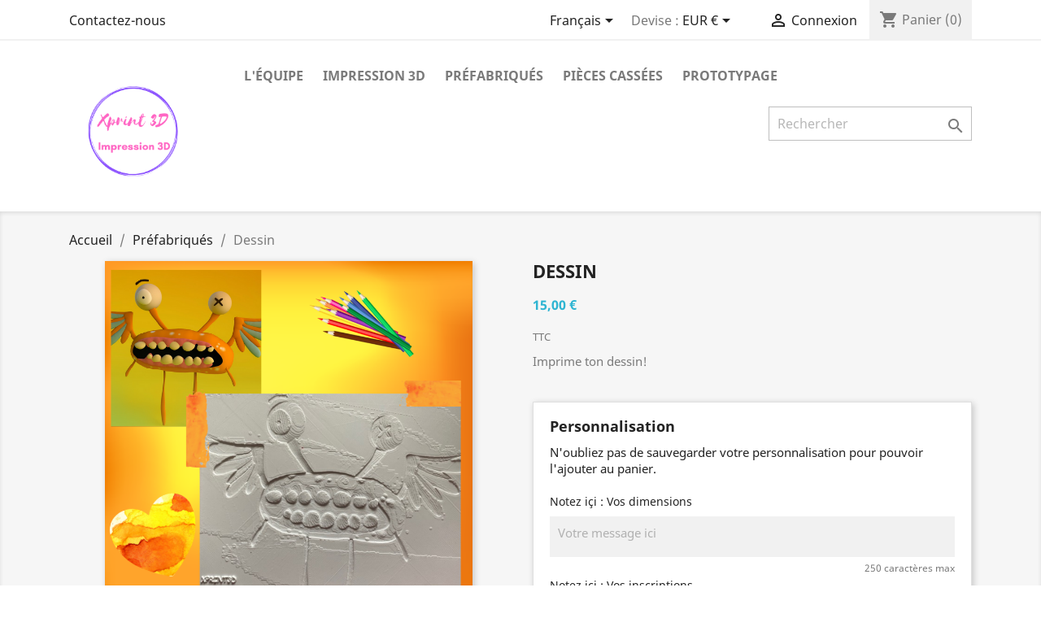

--- FILE ---
content_type: text/html; charset=utf-8
request_url: https://xprint3d.com/fr/prefabriques/95-723-dessin-2.html
body_size: 16042
content:
<!doctype html>
<html lang="fr">

  <head>
    
      
  <meta charset="utf-8">


  <meta http-equiv="x-ua-compatible" content="ie=edge">



  <link rel="canonical" href="https://xprint3d.com/fr/prefabriques/95-dessin-2.html">

  <title>Dessin</title>
  <meta name="description" content="Nous pouvons refaire en impression 3D les dessins de votre enfant. Si vous voulez garder un souvenir pour l&#039;accrocher dans votre maison. Demandez-nous les dimensions et la couleur que vous voulez!">
  <meta name="keywords" content="">
      
                  <link rel="alternate" href="https://xprint3d.com/fr/prefabriques/95-dessin-2.html" hreflang="fr-FR">
                  <link rel="alternate" href="https://xprint3d.com/gb/materiaux/95-dessin-2.html" hreflang="en-gb">
        



  <meta name="viewport" content="width=device-width, initial-scale=1">



  <link rel="icon" type="image/vnd.microsoft.icon" href="https://xprint3d.com/img/favicon.ico?1624545027">
  <link rel="shortcut icon" type="image/x-icon" href="https://xprint3d.com/img/favicon.ico?1624545027">



    <link rel="stylesheet" href="https://xprint3d.com/themes/classic/assets/css/theme.css" type="text/css" media="all">
  <link rel="stylesheet" href="https://xprint3d.com/modules/blockreassurance/views/dist/front.css" type="text/css" media="all">
  <link rel="stylesheet" href="https://xprint3d.com/modules/ps_socialfollow/views/css/ps_socialfollow.css" type="text/css" media="all">
  <link rel="stylesheet" href="https://xprint3d.com/modules/paypal/views/css/paypal_fo.css" type="text/css" media="all">
  <link rel="stylesheet" href="https://xprint3d.com/modules/productcomments/views/css/productcomments.css" type="text/css" media="all">
  <link rel="stylesheet" href="https://xprint3d.com/js/jquery/ui/themes/base/minified/jquery-ui.min.css" type="text/css" media="all">
  <link rel="stylesheet" href="https://xprint3d.com/js/jquery/ui/themes/base/minified/jquery.ui.theme.min.css" type="text/css" media="all">
  <link rel="stylesheet" href="https://xprint3d.com/modules/ps_imageslider/css/homeslider.css" type="text/css" media="all">
  <link rel="stylesheet" href="https://xprint3d.com/themes/classic/assets/css/custom.css" type="text/css" media="all">




  

  <script type="text/javascript">
        var prestashop = {"cart":{"products":[],"totals":{"total":{"type":"total","label":"Total","amount":0,"value":"0,00\u00a0\u20ac"},"total_including_tax":{"type":"total","label":"Total TTC","amount":0,"value":"0,00\u00a0\u20ac"},"total_excluding_tax":{"type":"total","label":"Total HT :","amount":0,"value":"0,00\u00a0\u20ac"}},"subtotals":{"products":{"type":"products","label":"Sous-total","amount":0,"value":"0,00\u00a0\u20ac"},"discounts":null,"shipping":{"type":"shipping","label":"Livraison","amount":0,"value":""},"tax":{"type":"tax","label":"Taxes incluses","amount":0,"value":"0,00\u00a0\u20ac"}},"products_count":0,"summary_string":"0 articles","vouchers":{"allowed":1,"added":[]},"discounts":[],"minimalPurchase":0,"minimalPurchaseRequired":""},"currency":{"name":"Euro","iso_code":"EUR","iso_code_num":"978","sign":"\u20ac"},"customer":{"lastname":null,"firstname":null,"email":null,"birthday":null,"newsletter":null,"newsletter_date_add":null,"optin":null,"website":null,"company":null,"siret":null,"ape":null,"is_logged":false,"gender":{"type":null,"name":null},"addresses":[]},"language":{"name":"Fran\u00e7ais (French)","iso_code":"fr","locale":"fr-FR","language_code":"fr-FR","is_rtl":"0","date_format_lite":"d\/m\/Y","date_format_full":"d\/m\/Y H:i:s","id":2},"page":{"title":"","canonical":null,"meta":{"title":"Dessin","description":"Nous pouvons refaire en impression 3D les dessins de votre enfant. Si vous voulez garder un souvenir pour l'accrocher dans votre maison. Demandez-nous les dimensions et la couleur que vous voulez!","keywords":"","robots":"index"},"page_name":"product","body_classes":{"lang-fr":true,"lang-rtl":false,"country-FR":true,"currency-EUR":true,"layout-full-width":true,"page-product":true,"tax-display-enabled":true,"product-id-95":true,"product-Dessin":true,"product-id-category-19":true,"product-id-manufacturer-0":true,"product-id-supplier-0":true,"product-available-for-order":true,"product-customizable":true},"admin_notifications":[]},"shop":{"name":"Xprint3d","logo":"https:\/\/xprint3d.com\/img\/my-store-logo-1624544982.jpg","stores_icon":"https:\/\/xprint3d.com\/img\/logo_stores.png","favicon":"https:\/\/xprint3d.com\/img\/favicon.ico"},"urls":{"base_url":"https:\/\/xprint3d.com\/","current_url":"https:\/\/xprint3d.com\/fr\/prefabriques\/95-723-dessin-2.html","shop_domain_url":"https:\/\/xprint3d.com","img_ps_url":"https:\/\/xprint3d.com\/img\/","img_cat_url":"https:\/\/xprint3d.com\/img\/c\/","img_lang_url":"https:\/\/xprint3d.com\/img\/l\/","img_prod_url":"https:\/\/xprint3d.com\/img\/p\/","img_manu_url":"https:\/\/xprint3d.com\/img\/m\/","img_sup_url":"https:\/\/xprint3d.com\/img\/su\/","img_ship_url":"https:\/\/xprint3d.com\/img\/s\/","img_store_url":"https:\/\/xprint3d.com\/img\/st\/","img_col_url":"https:\/\/xprint3d.com\/img\/co\/","img_url":"https:\/\/xprint3d.com\/themes\/classic\/assets\/img\/","css_url":"https:\/\/xprint3d.com\/themes\/classic\/assets\/css\/","js_url":"https:\/\/xprint3d.com\/themes\/classic\/assets\/js\/","pic_url":"https:\/\/xprint3d.com\/upload\/","pages":{"address":"https:\/\/xprint3d.com\/fr\/adresse","addresses":"https:\/\/xprint3d.com\/fr\/adresses","authentication":"https:\/\/xprint3d.com\/fr\/connexion","cart":"https:\/\/xprint3d.com\/fr\/panier","category":"https:\/\/xprint3d.com\/fr\/index.php?controller=category","cms":"https:\/\/xprint3d.com\/fr\/index.php?controller=cms","contact":"https:\/\/xprint3d.com\/fr\/nous-contacter","discount":"https:\/\/xprint3d.com\/fr\/reduction","guest_tracking":"https:\/\/xprint3d.com\/fr\/suivi-commande-invite","history":"https:\/\/xprint3d.com\/fr\/historique-commandes","identity":"https:\/\/xprint3d.com\/fr\/identite","index":"https:\/\/xprint3d.com\/fr\/","my_account":"https:\/\/xprint3d.com\/fr\/mon-compte","order_confirmation":"https:\/\/xprint3d.com\/fr\/confirmation-commande","order_detail":"https:\/\/xprint3d.com\/fr\/index.php?controller=order-detail","order_follow":"https:\/\/xprint3d.com\/fr\/suivi-commande","order":"https:\/\/xprint3d.com\/fr\/commande","order_return":"https:\/\/xprint3d.com\/fr\/index.php?controller=order-return","order_slip":"https:\/\/xprint3d.com\/fr\/avoirs","pagenotfound":"https:\/\/xprint3d.com\/fr\/page-introuvable","password":"https:\/\/xprint3d.com\/fr\/recuperation-mot-de-passe","pdf_invoice":"https:\/\/xprint3d.com\/fr\/index.php?controller=pdf-invoice","pdf_order_return":"https:\/\/xprint3d.com\/fr\/index.php?controller=pdf-order-return","pdf_order_slip":"https:\/\/xprint3d.com\/fr\/index.php?controller=pdf-order-slip","prices_drop":"https:\/\/xprint3d.com\/fr\/promotions","product":"https:\/\/xprint3d.com\/fr\/index.php?controller=product","search":"https:\/\/xprint3d.com\/fr\/recherche","sitemap":"https:\/\/xprint3d.com\/fr\/plan-site","stores":"https:\/\/xprint3d.com\/fr\/magasins","supplier":"https:\/\/xprint3d.com\/fr\/fournisseur","register":"https:\/\/xprint3d.com\/fr\/connexion?create_account=1","order_login":"https:\/\/xprint3d.com\/fr\/commande?login=1"},"alternative_langs":{"fr-FR":"https:\/\/xprint3d.com\/fr\/prefabriques\/95-dessin-2.html","en-gb":"https:\/\/xprint3d.com\/gb\/materiaux\/95-dessin-2.html"},"theme_assets":"\/themes\/classic\/assets\/","actions":{"logout":"https:\/\/xprint3d.com\/fr\/?mylogout="},"no_picture_image":{"bySize":{"small_default":{"url":"https:\/\/xprint3d.com\/img\/p\/fr-default-small_default.jpg","width":98,"height":98},"cart_default":{"url":"https:\/\/xprint3d.com\/img\/p\/fr-default-cart_default.jpg","width":125,"height":125},"home_default":{"url":"https:\/\/xprint3d.com\/img\/p\/fr-default-home_default.jpg","width":250,"height":250},"medium_default":{"url":"https:\/\/xprint3d.com\/img\/p\/fr-default-medium_default.jpg","width":452,"height":452},"large_default":{"url":"https:\/\/xprint3d.com\/img\/p\/fr-default-large_default.jpg","width":800,"height":800}},"small":{"url":"https:\/\/xprint3d.com\/img\/p\/fr-default-small_default.jpg","width":98,"height":98},"medium":{"url":"https:\/\/xprint3d.com\/img\/p\/fr-default-home_default.jpg","width":250,"height":250},"large":{"url":"https:\/\/xprint3d.com\/img\/p\/fr-default-large_default.jpg","width":800,"height":800},"legend":""}},"configuration":{"display_taxes_label":true,"display_prices_tax_incl":true,"is_catalog":false,"show_prices":true,"opt_in":{"partner":true},"quantity_discount":{"type":"discount","label":"Remise sur prix unitaire"},"voucher_enabled":1,"return_enabled":1},"field_required":[],"breadcrumb":{"links":[{"title":"Accueil","url":"https:\/\/xprint3d.com\/fr\/"},{"title":"Pr\u00e9fabriqu\u00e9s","url":"https:\/\/xprint3d.com\/fr\/19-prefabriques"},{"title":"Dessin","url":"https:\/\/xprint3d.com\/fr\/prefabriques\/95-723-dessin-2.html#\/type_de_fil-pla\/couleur-vert_pastel"}],"count":3},"link":{"protocol_link":"https:\/\/","protocol_content":"https:\/\/"},"time":1768642817,"static_token":"b5581b3755e215a23a384fabdb1dbfc7","token":"7741a1afbcb39ba2ec3dc653be9173dc","debug":false};
        var prestashopFacebookAjaxController = "https:\/\/xprint3d.com\/fr\/module\/ps_facebook\/Ajax";
        var psemailsubscription_subscription = "https:\/\/xprint3d.com\/fr\/module\/ps_emailsubscription\/subscription";
        var psr_icon_color = "#76F1DD";
      </script>



  <!-- emarketing start -->










<!-- emarketing end -->




    
  <meta property="og:type" content="product">
  <meta property="og:url" content="https://xprint3d.com/fr/prefabriques/95-723-dessin-2.html">
  <meta property="og:title" content="Dessin">
  <meta property="og:site_name" content="Xprint3d">
  <meta property="og:description" content="Nous pouvons refaire en impression 3D les dessins de votre enfant. Si vous voulez garder un souvenir pour l&#039;accrocher dans votre maison. Demandez-nous les dimensions et la couleur que vous voulez!">
  <meta property="og:image" content="https://xprint3d.com/186-large_default/dessin-2.jpg">
      <meta property="product:pretax_price:amount" content="15">
    <meta property="product:pretax_price:currency" content="EUR">
    <meta property="product:price:amount" content="15">
    <meta property="product:price:currency" content="EUR">
      <meta property="product:weight:value" content="0.032000">
  <meta property="product:weight:units" content="kg">
  
  </head>

  <body id="product" class="lang-fr country-fr currency-eur layout-full-width page-product tax-display-enabled product-id-95 product-dessin product-id-category-19 product-id-manufacturer-0 product-id-supplier-0 product-available-for-order product-customizable">

    
      
    

    <main>
      
              

      <header id="header">
        
          
  <div class="header-banner">
    
  </div>



  <nav class="header-nav">
    <div class="container">
      <div class="row">
        <div class="hidden-sm-down">
          <div class="col-md-5 col-xs-12">
            <div id="_desktop_contact_link">
  <div id="contact-link">
          <a href="https://xprint3d.com/fr/nous-contacter">Contactez-nous</a>
      </div>
</div>

          </div>
          <div class="col-md-7 right-nav">
              <div id="_desktop_language_selector">
  <div class="language-selector-wrapper">
    <span id="language-selector-label" class="hidden-md-up">Langue :</span>
    <div class="language-selector dropdown js-dropdown">
      <button data-toggle="dropdown" class="hidden-sm-down btn-unstyle" aria-haspopup="true" aria-expanded="false" aria-label="Sélecteur de langue">
        <span class="expand-more">Français</span>
        <i class="material-icons expand-more">&#xE5C5;</i>
      </button>
      <ul class="dropdown-menu hidden-sm-down" aria-labelledby="language-selector-label">
                  <li  class="current" >
            <a href="https://xprint3d.com/fr/prefabriques/95-dessin-2.html" class="dropdown-item" data-iso-code="fr">Français</a>
          </li>
                  <li >
            <a href="https://xprint3d.com/gb/materiaux/95-dessin-2.html" class="dropdown-item" data-iso-code="gb">English GB</a>
          </li>
              </ul>
      <select class="link hidden-md-up" aria-labelledby="language-selector-label">
                  <option value="https://xprint3d.com/fr/prefabriques/95-dessin-2.html" selected="selected" data-iso-code="fr">
            Français
          </option>
                  <option value="https://xprint3d.com/gb/materiaux/95-dessin-2.html" data-iso-code="gb">
            English GB
          </option>
              </select>
    </div>
  </div>
</div>
<div id="_desktop_currency_selector">
  <div class="currency-selector dropdown js-dropdown">
    <span id="currency-selector-label">Devise :</span>
    <button data-target="#" data-toggle="dropdown" class="hidden-sm-down btn-unstyle" aria-haspopup="true" aria-expanded="false" aria-label="Sélecteur de devise">
      <span class="expand-more _gray-darker">EUR €</span>
      <i class="material-icons expand-more">&#xE5C5;</i>
    </button>
    <ul class="dropdown-menu hidden-sm-down" aria-labelledby="currency-selector-label">
              <li  class="current" >
          <a title="Euro" rel="nofollow" href="https://xprint3d.com/fr/prefabriques/95-dessin-2.html?SubmitCurrency=1&amp;id_currency=4" class="dropdown-item">EUR €</a>
        </li>
              <li >
          <a title="Livre sterling" rel="nofollow" href="https://xprint3d.com/fr/prefabriques/95-dessin-2.html?SubmitCurrency=1&amp;id_currency=6" class="dropdown-item">GBP £</a>
        </li>
          </ul>
    <select class="link hidden-md-up" aria-labelledby="currency-selector-label">
              <option value="https://xprint3d.com/fr/prefabriques/95-dessin-2.html?SubmitCurrency=1&amp;id_currency=4" selected="selected">EUR €</option>
              <option value="https://xprint3d.com/fr/prefabriques/95-dessin-2.html?SubmitCurrency=1&amp;id_currency=6">GBP £</option>
          </select>
  </div>
</div>
<div id="_desktop_user_info">
  <div class="user-info">
          <a
        href="https://xprint3d.com/fr/mon-compte"
        title="Identifiez-vous"
        rel="nofollow"
      >
        <i class="material-icons">&#xE7FF;</i>
        <span class="hidden-sm-down">Connexion</span>
      </a>
      </div>
</div>
<div id="_desktop_cart">
  <div class="blockcart cart-preview inactive" data-refresh-url="//xprint3d.com/fr/module/ps_shoppingcart/ajax">
    <div class="header">
              <i class="material-icons shopping-cart">shopping_cart</i>
        <span class="hidden-sm-down">Panier</span>
        <span class="cart-products-count">(0)</span>
          </div>
  </div>
</div>

          </div>
        </div>
        <div class="hidden-md-up text-sm-center mobile">
          <div class="float-xs-left" id="menu-icon">
            <i class="material-icons d-inline">&#xE5D2;</i>
          </div>
          <div class="float-xs-right" id="_mobile_cart"></div>
          <div class="float-xs-right" id="_mobile_user_info"></div>
          <div class="top-logo" id="_mobile_logo"></div>
          <div class="clearfix"></div>
        </div>
      </div>
    </div>
  </nav>



  <div class="header-top">
    <div class="container">
       <div class="row">
        <div class="col-md-2 hidden-sm-down" id="_desktop_logo">
                            <a href="https://xprint3d.com/">
                  <img class="logo img-responsive" src="https://xprint3d.com/img/my-store-logo-1624544982.jpg" alt="Xprint3d">
                </a>
                    </div>
        <div class="col-md-10 col-sm-12 position-static">
          

<div class="menu js-top-menu position-static hidden-sm-down" id="_desktop_top_menu">
    
          <ul class="top-menu" id="top-menu" data-depth="0">
                    <li class="category" id="category-38">
                          <a
                class="dropdown-item"
                href="https://xprint3d.com/fr/38-l-equipe" data-depth="0"
                              >
                                L&#039;équipe
              </a>
                          </li>
                    <li class="category" id="category-16">
                          <a
                class="dropdown-item"
                href="https://xprint3d.com/fr/16-impression-3d" data-depth="0"
                              >
                                                                      <span class="float-xs-right hidden-md-up">
                    <span data-target="#top_sub_menu_55975" data-toggle="collapse" class="navbar-toggler collapse-icons">
                      <i class="material-icons add">&#xE313;</i>
                      <i class="material-icons remove">&#xE316;</i>
                    </span>
                  </span>
                                Impression 3D
              </a>
                            <div  class="popover sub-menu js-sub-menu collapse" id="top_sub_menu_55975">
                
          <ul class="top-menu"  data-depth="1">
                    <li class="category" id="category-17">
                          <a
                class="dropdown-item dropdown-submenu"
                href="https://xprint3d.com/fr/17-en-quoi-cela-consiste" data-depth="1"
                              >
                                En quoi cela consiste?
              </a>
                          </li>
                    <li class="category" id="category-18">
                          <a
                class="dropdown-item dropdown-submenu"
                href="https://xprint3d.com/fr/18-preparer-vos-fichiers" data-depth="1"
                              >
                                Préparer vos fichiers
              </a>
                          </li>
                    <li class="category" id="category-27">
                          <a
                class="dropdown-item dropdown-submenu"
                href="https://xprint3d.com/fr/27-questions-a-se-poser" data-depth="1"
                              >
                                Questions à se poser
              </a>
                          </li>
                    <li class="category" id="category-28">
                          <a
                class="dropdown-item dropdown-submenu"
                href="https://xprint3d.com/fr/28-materiaux-et-couleurs" data-depth="1"
                              >
                                Matériaux et couleurs
              </a>
                          </li>
              </ul>
    
              </div>
                          </li>
                    <li class="category" id="category-19">
                          <a
                class="dropdown-item"
                href="https://xprint3d.com/fr/19-prefabriques" data-depth="0"
                              >
                                                                      <span class="float-xs-right hidden-md-up">
                    <span data-target="#top_sub_menu_80542" data-toggle="collapse" class="navbar-toggler collapse-icons">
                      <i class="material-icons add">&#xE313;</i>
                      <i class="material-icons remove">&#xE316;</i>
                    </span>
                  </span>
                                Préfabriqués
              </a>
                            <div  class="popover sub-menu js-sub-menu collapse" id="top_sub_menu_80542">
                
          <ul class="top-menu"  data-depth="1">
                    <li class="category" id="category-20">
                          <a
                class="dropdown-item dropdown-submenu"
                href="https://xprint3d.com/fr/20-pour-les-enfants" data-depth="1"
                              >
                                Pour les enfants
              </a>
                          </li>
                    <li class="category" id="category-21">
                          <a
                class="dropdown-item dropdown-submenu"
                href="https://xprint3d.com/fr/21-pieces-prefabriques" data-depth="1"
                              >
                                Pièces préfabriqués
              </a>
                          </li>
                    <li class="category" id="category-29">
                          <a
                class="dropdown-item dropdown-submenu"
                href="https://xprint3d.com/fr/29-pieces-decoratives" data-depth="1"
                              >
                                Pièces décoratives
              </a>
                          </li>
                    <li class="category" id="category-30">
                          <a
                class="dropdown-item dropdown-submenu"
                href="https://xprint3d.com/fr/30-a-partir-de-plans-classiques" data-depth="1"
                              >
                                A partir de plans &quot;classiques&quot;
              </a>
                          </li>
              </ul>
    
              </div>
                          </li>
                    <li class="category" id="category-22">
                          <a
                class="dropdown-item"
                href="https://xprint3d.com/fr/22-pieces-cassees-" data-depth="0"
                              >
                                                                      <span class="float-xs-right hidden-md-up">
                    <span data-target="#top_sub_menu_90949" data-toggle="collapse" class="navbar-toggler collapse-icons">
                      <i class="material-icons add">&#xE313;</i>
                      <i class="material-icons remove">&#xE316;</i>
                    </span>
                  </span>
                                Pièces cassées
              </a>
                            <div  class="popover sub-menu js-sub-menu collapse" id="top_sub_menu_90949">
                
          <ul class="top-menu"  data-depth="1">
                    <li class="category" id="category-23">
                          <a
                class="dropdown-item dropdown-submenu"
                href="https://xprint3d.com/fr/23-le-concept" data-depth="1"
                              >
                                Le concept
              </a>
                          </li>
                    <li class="category" id="category-24">
                          <a
                class="dropdown-item dropdown-submenu"
                href="https://xprint3d.com/fr/24-scanner-3d" data-depth="1"
                              >
                                Scanner 3D
              </a>
                          </li>
                    <li class="category" id="category-31">
                          <a
                class="dropdown-item dropdown-submenu"
                href="https://xprint3d.com/fr/31-a-partir-de-plans" data-depth="1"
                              >
                                A partir de plans
              </a>
                          </li>
                    <li class="category" id="category-32">
                          <a
                class="dropdown-item dropdown-submenu"
                href="https://xprint3d.com/fr/32-pas-de-plagiat" data-depth="1"
                              >
                                Pas de plagiat
              </a>
                          </li>
              </ul>
    
              </div>
                          </li>
                    <li class="category" id="category-33">
                          <a
                class="dropdown-item"
                href="https://xprint3d.com/fr/33-prototypage" data-depth="0"
                              >
                                                                      <span class="float-xs-right hidden-md-up">
                    <span data-target="#top_sub_menu_98060" data-toggle="collapse" class="navbar-toggler collapse-icons">
                      <i class="material-icons add">&#xE313;</i>
                      <i class="material-icons remove">&#xE316;</i>
                    </span>
                  </span>
                                Prototypage
              </a>
                            <div  class="popover sub-menu js-sub-menu collapse" id="top_sub_menu_98060">
                
          <ul class="top-menu"  data-depth="1">
                    <li class="category" id="category-34">
                          <a
                class="dropdown-item dropdown-submenu"
                href="https://xprint3d.com/fr/34-la-valeur-ajoutee-de-xprint3d" data-depth="1"
                              >
                                La valeur ajoutée de Xprint3D
              </a>
                          </li>
                    <li class="category" id="category-35">
                          <a
                class="dropdown-item dropdown-submenu"
                href="https://xprint3d.com/fr/35-materiaux-sur-demande" data-depth="1"
                              >
                                Matériaux sur demande
              </a>
                          </li>
                    <li class="category" id="category-36">
                          <a
                class="dropdown-item dropdown-submenu"
                href="https://xprint3d.com/fr/36-co-conception" data-depth="1"
                              >
                                Co-conception
              </a>
                          </li>
                    <li class="category" id="category-37">
                          <a
                class="dropdown-item dropdown-submenu"
                href="https://xprint3d.com/fr/37-serie-d-essais" data-depth="1"
                              >
                                Série d&#039;essais
              </a>
                          </li>
              </ul>
    
              </div>
                          </li>
              </ul>
    
    <div class="clearfix"></div>
</div>
<!-- Block search module TOP -->
<div id="search_widget" class="search-widget" data-search-controller-url="//xprint3d.com/fr/recherche">
	<form method="get" action="//xprint3d.com/fr/recherche">
		<input type="hidden" name="controller" value="search">
		<input type="text" name="s" value="" placeholder="Rechercher" aria-label="Rechercher">
		<button type="submit">
			<i class="material-icons search">&#xE8B6;</i>
      <span class="hidden-xl-down">Rechercher</span>
		</button>
	</form>
</div>
<!-- /Block search module TOP -->
<div class="col-md-6 links">
  <div class="row">
    </div>
</div>

          <div class="clearfix"></div>
        </div>
      </div>
      <div id="mobile_top_menu_wrapper" class="row hidden-md-up" style="display:none;">
        <div class="js-top-menu mobile" id="_mobile_top_menu"></div>
        <div class="js-top-menu-bottom">
          <div id="_mobile_currency_selector"></div>
          <div id="_mobile_language_selector"></div>
          <div id="_mobile_contact_link"></div>
        </div>
      </div>
    </div>
  </div>
  

        
      </header>

      
        
<aside id="notifications">
  <div class="container">
    
    
    
      </div>
</aside>
      

      <section id="wrapper">
        
        <div class="container">
          
            <nav data-depth="3" class="breadcrumb hidden-sm-down">
  <ol itemscope itemtype="http://schema.org/BreadcrumbList">
    
              
                      <li itemprop="itemListElement" itemscope itemtype="http://schema.org/ListItem">
              <a itemprop="item" href="https://xprint3d.com/fr/"><span itemprop="name">Accueil</span></a>
              <meta itemprop="position" content="1">
            </li>
                  
              
                      <li itemprop="itemListElement" itemscope itemtype="http://schema.org/ListItem">
              <a itemprop="item" href="https://xprint3d.com/fr/19-prefabriques"><span itemprop="name">Préfabriqués</span></a>
              <meta itemprop="position" content="2">
            </li>
                  
              
                      <li>
              <span>Dessin</span>
            </li>
                  
          
  </ol>
</nav>
          

          

          
  <div id="content-wrapper">
    
    

  <section id="main" itemscope itemtype="https://schema.org/Product">
    <meta itemprop="url" content="https://xprint3d.com/fr/prefabriques/95-723-dessin-2.html#/68-type_de_fil-pla/73-couleur-vert_pastel">

    <div class="row product-container">
      <div class="col-md-6">
        
          <section class="page-content" id="content">
            
              
    <ul class="product-flags">
            </ul>


              
                <div class="images-container">
  
    <div class="product-cover">
              <img class="js-qv-product-cover" src="https://xprint3d.com/186-large_default/dessin-2.jpg" alt="" title="" style="width:100%;" itemprop="image">
        <div class="layer hidden-sm-down" data-toggle="modal" data-target="#product-modal">
          <i class="material-icons zoom-in">search</i>
        </div>
          </div>
  

  
    <div class="js-qv-mask mask">
      <ul class="product-images js-qv-product-images">
                  <li class="thumb-container">
            <img
              class="thumb js-thumb  selected "
              data-image-medium-src="https://xprint3d.com/186-medium_default/dessin-2.jpg"
              data-image-large-src="https://xprint3d.com/186-large_default/dessin-2.jpg"
              src="https://xprint3d.com/186-home_default/dessin-2.jpg"
              alt=""
              title=""
              width="100"
              itemprop="image"
            >
          </li>
              </ul>
    </div>
  
</div>

              
              <div class="scroll-box-arrows">
                <i class="material-icons left">&#xE314;</i>
                <i class="material-icons right">&#xE315;</i>
              </div>

            
          </section>
        
        </div>
        <div class="col-md-6">
          
            
              <h1 class="h1" itemprop="name">Dessin</h1>
            
          
          
              <div class="product-prices">
    
          

    
      <div
        class="product-price h5 "
        itemprop="offers"
        itemscope
        itemtype="https://schema.org/Offer"
      >
        <link itemprop="availability" href="https://schema.org/InStock"/>
        <meta itemprop="priceCurrency" content="EUR">

        <div class="current-price">
          <span itemprop="price" content="15">15,00 €</span>

                  </div>

        
                  
      </div>
    

    
          

    
          

    
          

    

    <div class="tax-shipping-delivery-label">
              TTC
            
      
                        </div>
  </div>
          

          <div class="product-information">
            
              <div id="product-description-short-95" class="product-description" itemprop="description"><p>Imprime ton dessin!</p></div>
            

                          
                <section class="product-customization">
      <div class="card card-block">
      <p class="h4 card-title">Personnalisation</p>
      N'oubliez pas de sauvegarder votre personnalisation pour pouvoir l'ajouter au panier.

      
        <form method="post" action="https://xprint3d.com/fr/prefabriques/95-723-dessin-2.html#/68-type_de_fil-pla/73-couleur-vert_pastel" enctype="multipart/form-data">
          <ul class="clearfix">
                          <li class="product-customization-item">
                <label> Notez içi : Vos dimensions</label>
                                  <textarea placeholder="Votre message ici" class="product-message" maxlength="250"  required  name="textField25"></textarea>
                  <small class="float-xs-right">250 caractères max</small>
                                                </li>
                          <li class="product-customization-item">
                <label> Notez içi : Vos inscriptions</label>
                                  <textarea placeholder="Votre message ici" class="product-message" maxlength="250"  required  name="textField26"></textarea>
                  <small class="float-xs-right">250 caractères max</small>
                                                </li>
                      </ul>
          <div class="clearfix">
            <button class="btn btn-primary float-xs-right" type="submit" name="submitCustomizedData">Enregistrer la personnalisation</button>
          </div>
        </form>
      

    </div>
  </section>
              
            
            <div class="product-actions">
              
                <form action="https://xprint3d.com/fr/panier" method="post" id="add-to-cart-or-refresh">
                  <input type="hidden" name="token" value="b5581b3755e215a23a384fabdb1dbfc7">
                  <input type="hidden" name="id_product" value="95" id="product_page_product_id">
                  <input type="hidden" name="id_customization" value="0" id="product_customization_id">

                  
                    <div class="product-variants">
          <div class="clearfix product-variants-item">
      <span class="control-label">Couleur</span>
              <ul id="group_23">
                      <li class="float-xs-left input-container">
              <label aria-label="Blanc">
                <input class="input-color" type="radio" data-product-attribute="23" name="group[23]" value="56" title="Blanc">
                <span
                                      class="color" style="background-color: #ffffff" 
                                  ><span class="sr-only">Blanc</span></span>
              </label>
            </li>
                      <li class="float-xs-left input-container">
              <label aria-label="Bleu">
                <input class="input-color" type="radio" data-product-attribute="23" name="group[23]" value="57" title="Bleu">
                <span
                                      class="color" style="background-color: #080076" 
                                  ><span class="sr-only">Bleu</span></span>
              </label>
            </li>
                      <li class="float-xs-left input-container">
              <label aria-label="Noir">
                <input class="input-color" type="radio" data-product-attribute="23" name="group[23]" value="58" title="Noir">
                <span
                                      class="color" style="background-color: #000000" 
                                  ><span class="sr-only">Noir</span></span>
              </label>
            </li>
                      <li class="float-xs-left input-container">
              <label aria-label="Vert">
                <input class="input-color" type="radio" data-product-attribute="23" name="group[23]" value="59" title="Vert">
                <span
                                      class="color" style="background-color: #00623e" 
                                  ><span class="sr-only">Vert</span></span>
              </label>
            </li>
                      <li class="float-xs-left input-container">
              <label aria-label="Rose">
                <input class="input-color" type="radio" data-product-attribute="23" name="group[23]" value="60" title="Rose">
                <span
                                      class="color" style="background-color: #ff00ff" 
                                  ><span class="sr-only">Rose</span></span>
              </label>
            </li>
                      <li class="float-xs-left input-container">
              <label aria-label="Rouge">
                <input class="input-color" type="radio" data-product-attribute="23" name="group[23]" value="61" title="Rouge">
                <span
                                      class="color" style="background-color: #ff0000" 
                                  ><span class="sr-only">Rouge</span></span>
              </label>
            </li>
                      <li class="float-xs-left input-container">
              <label aria-label="Jaune">
                <input class="input-color" type="radio" data-product-attribute="23" name="group[23]" value="62" title="Jaune">
                <span
                                      class="color" style="background-color: #ffff00" 
                                  ><span class="sr-only">Jaune</span></span>
              </label>
            </li>
                      <li class="float-xs-left input-container">
              <label aria-label="Phosphorescent">
                <input class="input-color" type="radio" data-product-attribute="23" name="group[23]" value="64" title="Phosphorescent">
                <span
                                      class="color" style="background-color: #b6c900" 
                                  ><span class="sr-only">Phosphorescent</span></span>
              </label>
            </li>
                      <li class="float-xs-left input-container">
              <label aria-label="Orange">
                <input class="input-color" type="radio" data-product-attribute="23" name="group[23]" value="65" title="Orange">
                <span
                                      class="color" style="background-color: #fc7800" 
                                  ><span class="sr-only">Orange</span></span>
              </label>
            </li>
                      <li class="float-xs-left input-container">
              <label aria-label="Violet">
                <input class="input-color" type="radio" data-product-attribute="23" name="group[23]" value="66" title="Violet">
                <span
                                      class="color" style="background-color: #8d0089" 
                                  ><span class="sr-only">Violet</span></span>
              </label>
            </li>
                      <li class="float-xs-left input-container">
              <label aria-label="Jaune Fluo">
                <input class="input-color" type="radio" data-product-attribute="23" name="group[23]" value="72" title="Jaune Fluo">
                <span
                                      class="color" style="background-color: #fff404" 
                                  ><span class="sr-only">Jaune Fluo</span></span>
              </label>
            </li>
                      <li class="float-xs-left input-container">
              <label aria-label="vert pastel">
                <input class="input-color" type="radio" data-product-attribute="23" name="group[23]" value="73" title="vert pastel" checked="checked">
                <span
                                      class="color" style="background-color: #00dc99" 
                                  ><span class="sr-only">vert pastel</span></span>
              </label>
            </li>
                      <li class="float-xs-left input-container">
              <label aria-label="Bleu Perlé">
                <input class="input-color" type="radio" data-product-attribute="23" name="group[23]" value="74" title="Bleu Perlé">
                <span
                                      class="color" style="background-color: #3d8cff" 
                                  ><span class="sr-only">Bleu Perlé</span></span>
              </label>
            </li>
                  </ul>
          </div>
              <div class="clearfix product-variants-item">
      <span class="control-label">Type de Fil</span>
              <select
          class="form-control form-control-select"
          id="group_25"
          data-product-attribute="25"
          name="group[25]">
                      <option value="68" title="PLA" selected="selected">PLA</option>
                  </select>
          </div>
      </div>
                  

                  
                                      

                  
                    <section class="product-discounts">
  </section>
                  

                  
                    <div class="product-add-to-cart">
      <span class="control-label">Quantité</span>

    
      <div class="product-quantity clearfix">
        <div class="qty">
          <input
            type="number"
            name="qty"
            id="quantity_wanted"
            value="1"
            class="input-group"
            min="1"
            aria-label="Quantité"
          >
        </div>

        <div class="add">
          <button
            class="btn btn-primary add-to-cart"
            data-button-action="add-to-cart"
            type="submit"
                          disabled
                      >
            <i class="material-icons shopping-cart">&#xE547;</i>
            Ajouter au panier
          </button>
        </div>

        <style>
  .product-quantity {
    flex-wrap: wrap;
  }

  .product-quantity [installment-container] {
    flex-basis: 100%;
  }
</style>

<div style="padding: 5px 0">
    <script>
                             var color = "blue";
                                   var placement = "product";
                                   var layout = "text";
                                   var paypalBanner_IdProduct = 95;
                                   var paypalBanner_scInitController = "https:\/\/xprint3d.com\/fr\/module\/paypal\/ScInit";
           </script>

  <script>
      function init() {
          if (document.readyState == 'complete') {
              addScripts();
          } else {
              document.addEventListener('readystatechange', function () {
                  if (document.readyState == 'complete') {
                      addScripts();
                  }
              })
          }

          function addScripts() {
              var scripts = Array();
                            var script = document.querySelector('script[data-key="tot-paypal-sdk-messages"]');

              if (null == script) {
                  var newScript = document.createElement('script');
                                    newScript.setAttribute('src', 'https://www.paypal.com/sdk/js?client-id=ARcuDQxXovMsWgUC-l7O3vqb_xrEoIKnUaUoRL0QlUBPmEk_L1FWd6Tl6PyqYlnPdSxaTtmfhOrezBWd&components=messages');
                                    newScript.setAttribute('data-namespace', 'totPaypalSdk');
                                    newScript.setAttribute('data-page-type', 'product-details');
                                    newScript.setAttribute('enable-funding', 'paylater');
                                    newScript.setAttribute('data-partner-attribution-id', 'PRESTASHOP_Cart_SPB');
                  
                  if (false === ('tot-paypal-sdk-messages'.search('jq-lib') === 0 && typeof jQuery === 'function')) {
                      newScript.setAttribute('data-key', 'tot-paypal-sdk-messages');
                      scripts.push(newScript);
                  }
              }
              
              scripts.forEach(function (scriptElement) {
                  document.body.appendChild(scriptElement);
              })
          };
      };
      init();

  </script>



<div installment-container>
  <div banner-container>
    <div paypal-banner-message></div>
  </div>
</div>

<script>
  window.Banner = function (conf) {

      this.placement = typeof conf.placement != 'undefined' ? conf.placement : null;

      this.amount = typeof conf.amount != 'undefined' ? conf.amount : null;

      this.layout = typeof conf.layout != 'undefined' ? conf.layout : null;

      this.color = typeof conf.color != 'undefined' ? conf.color : null;

      this.container = typeof conf.container != 'undefined' ? conf.container : null;

      this.textAlign = typeof conf.textAlign != 'undefined' ? conf.textAlign : null;

      this.currency = typeof conf.currency != 'undefined' ? conf.currency : null;
  };

  Banner.prototype.initBanner = function() {
      if (typeof totPaypalSdk == 'undefined') {
          setTimeout(this.initBanner.bind(this), 200);
          return;
      }

      var conf = {
          style: {
              ratio: '20x1'
          }
      };

      if (this.currency) {
          conf['currency'] = this.currency;
      }

      if (this.textAlign) {
          conf['style']['text'] = {
              'align': this.textAlign
          }
      }

      if (this.placement) {
          conf.placement = this.placement;
      }

      if (this.amount) {
          conf.amount = this.amount;
      }

      if (this.layout) {
          conf.style.layout = this.layout;
      }

      if (this.color && this.layout == 'flex') {
          conf.style.color = this.color;
      }

      totPaypalSdk.Messages(conf).render(this.container);
  };
</script>
</div>

<script>
    Banner.prototype.updateAmount = function() {
        var quantity = parseFloat(document.querySelector('input[name="qty"]').value);
        var productPrice = 0;
        var productPriceDOM = document.querySelector('[itemprop="price"]');

        if (productPriceDOM == null) {
            productPriceDOM = document.querySelector('.current-price-value');
        }

        if (productPriceDOM instanceof Element) {
            productPrice = parseFloat(productPriceDOM.getAttribute('content'));
        }

        this.amount = quantity * productPrice;
    };

    Banner.prototype.getProductInfo = function() {
        var data = {
            idProduct: paypalBanner_IdProduct,
            quantity: 1, //default quantity
            combination: this.getCombination().join('|'),
            page: 'product'
        };

        var qty = document.querySelector('input[name="qty"]');

        if (qty instanceof Element) {
            data.quantity = qty.value;
        }


        return data;
    };

    Banner.prototype.getCombination = function() {
        var combination = [];
        var re = /group\[([0-9]+)\]/;

        $.each($('#add-to-cart-or-refresh').serializeArray(), function (key, item) {
            if (res = item.name.match(re)) {
                combination.push("".concat(res[1], " : ").concat(item.value));
            }
        });

        return combination;
    };

    Banner.prototype.checkProductAvailability = function() {
        if (typeof paypalBanner_scInitController == 'undefined') {
            return;
        }

        var url = new URL(paypalBanner_scInitController);
        url.searchParams.append('ajax', '1');
        url.searchParams.append('action', 'CheckAvailability');

        fetch(url.toString(), {
            method: 'post',
            headers: {
                'content-type': 'application/json;charset=UTF-8'
            },
            body: JSON.stringify(this.getProductInfo())
        }).then(function (res) {
            return res.json();
        }).then(function (json) {
            var banner = document.querySelector(this.container);

            if (json.success) {
                banner.style.display = 'block';
            } else {
                banner.style.display = 'none';
            }
        }.bind(this));
    };

    window.addEventListener('load', function() {
        var paypalBanner = new Banner({
            layout: layout,
            placement: placement,
            container: '[paypal-banner-message]'
        });
        paypalBanner.updateAmount();
        paypalBanner.initBanner();
        paypalBanner.checkProductAvailability();

        prestashop.on('updatedProduct', function() {
            paypalBanner.updateAmount();
            paypalBanner.initBanner();
            paypalBanner.checkProductAvailability();
        });
    });
</script>

      </div>
    

    
      <span id="product-availability">
              </span>
    

    
      <p class="product-minimal-quantity">
              </p>
    
  </div>
                  

                  
                    <div class="product-additional-info">
  <div class="ps_checkout payment-method-logo-block left">
  <div class="ps_checkout payment-method-logo-block-title">
    <img src="/modules/ps_checkout/views/img/lock_checkout.svg" alt="">
    100% secure payments
  </div>
            <div class="ps_checkout payment-method-logo w-fixed">
          <div class="wrapper"><img src="/modules/ps_checkout/views/img/paypal.svg" alt=""></div>
      </div>
                <div class="ps_checkout payment-method-logo w-fixed">
        <div class="wrapper"><img src="/modules/ps_checkout/views/img/visa.svg" alt=""></div>
      </div>
      <div class="ps_checkout payment-method-logo w-fixed">
        <div class="wrapper"><img src="/modules/ps_checkout/views/img/mastercard.svg" alt=""></div>
      </div>
      <div class="ps_checkout payment-method-logo w-fixed">
        <div class="wrapper"><img src="/modules/ps_checkout/views/img/amex.svg" alt=""></div>
      </div>
                <div class="ps_checkout payment-method-logo w-fixed">
          <div class="wrapper"><img src="/modules/ps_checkout/views/img/bancontact.svg" alt=""></div>
      </div>
                <div class="ps_checkout payment-method-logo w-fixed">
          <div class="wrapper"><img src="/modules/ps_checkout/views/img/eps.svg" alt=""></div>
      </div>
                <div class="ps_checkout payment-method-logo w-fixed">
          <div class="wrapper"><img src="/modules/ps_checkout/views/img/giropay.svg" alt=""></div>
      </div>
                <div class="ps_checkout payment-method-logo w-fixed">
          <div class="wrapper"><img src="/modules/ps_checkout/views/img/ideal.svg" alt=""></div>
      </div>
      </div>


      <div class="social-sharing">
      <span>Partager</span>
      <ul>
                  <li class="facebook icon-gray"><a href="https://www.facebook.com/sharer.php?u=https%3A%2F%2Fxprint3d.com%2Ffr%2Fprefabriques%2F95-dessin-2.html" class="text-hide" title="Partager" target="_blank">Partager</a></li>
                  <li class="twitter icon-gray"><a href="https://twitter.com/intent/tweet?text=Dessin https%3A%2F%2Fxprint3d.com%2Ffr%2Fprefabriques%2F95-dessin-2.html" class="text-hide" title="Tweet" target="_blank">Tweet</a></li>
                  <li class="pinterest icon-gray"><a href="https://www.pinterest.com/pin/create/button/?media=https%3A%2F%2Fxprint3d.com%2F186%2Fdessin-2.jpg&amp;url=https%3A%2F%2Fxprint3d.com%2Ffr%2Fprefabriques%2F95-dessin-2.html" class="text-hide" title="Pinterest" target="_blank">Pinterest</a></li>
              </ul>
    </div>
  
<input type="hidden" id="emarketing_product_id" value="95-723"/><input type="hidden" id="emarketing_product_name" value="Dessin, Type de Fil - PLA, Couleur - vert pastel"/><input type="hidden" id="emarketing_product_price" value="15"/><input type="hidden" id="emarketing_product_category" value="Préfabriqués"/><input type="hidden" id="emarketing_currency" value="EUR"/>
</div>
                  

                                    
                </form>
              

            </div>

            
              
            

            
              <div class="tabs">
                <ul class="nav nav-tabs" role="tablist">
                                      <li class="nav-item">
                       <a
                         class="nav-link active"
                         data-toggle="tab"
                         href="#description"
                         role="tab"
                         aria-controls="description"
                          aria-selected="true">Description</a>
                    </li>
                                    <li class="nav-item">
                    <a
                      class="nav-link"
                      data-toggle="tab"
                      href="#product-details"
                      role="tab"
                      aria-controls="product-details"
                      >Détails du produit</a>
                  </li>
                                                    </ul>

                <div class="tab-content" id="tab-content">
                 <div class="tab-pane fade in active" id="description" role="tabpanel">
                   
                     <div class="product-description"><p>Pour les enfants :</p>
<p>Fais un dessin , fabrique tes jeux avec pièces des préfabriquées et XPrint3D peut te l’imprimer en 3D.<br /><br />On peut imprimer jusque sur 330 x 240 x 330mm. <span style="color:#404040;font-family:'roboto-light', sans-serif;font-size:16px;font-style:normal;font-weight:400;letter-spacing:normal;text-align:justify;text-indent:0px;text-transform:none;white-space:normal;word-spacing:0px;background-color:#ffffff;float:none;"><br /></span></p></div>
                   
                 </div>

                 
                   <div class="tab-pane fade"
     id="product-details"
     data-product="{&quot;id_shop_default&quot;:&quot;1&quot;,&quot;id_manufacturer&quot;:&quot;0&quot;,&quot;id_supplier&quot;:&quot;0&quot;,&quot;reference&quot;:&quot;DES0042&quot;,&quot;is_virtual&quot;:&quot;0&quot;,&quot;delivery_in_stock&quot;:&quot;&quot;,&quot;delivery_out_stock&quot;:&quot;&quot;,&quot;id_category_default&quot;:&quot;19&quot;,&quot;on_sale&quot;:&quot;0&quot;,&quot;online_only&quot;:&quot;0&quot;,&quot;ecotax&quot;:0,&quot;minimal_quantity&quot;:&quot;1&quot;,&quot;low_stock_threshold&quot;:null,&quot;low_stock_alert&quot;:&quot;0&quot;,&quot;price&quot;:&quot;15,00\u00a0\u20ac&quot;,&quot;unity&quot;:&quot;&quot;,&quot;unit_price_ratio&quot;:&quot;0.000000&quot;,&quot;additional_shipping_cost&quot;:&quot;0.000000&quot;,&quot;customizable&quot;:&quot;2&quot;,&quot;text_fields&quot;:&quot;2&quot;,&quot;uploadable_files&quot;:&quot;0&quot;,&quot;redirect_type&quot;:&quot;301-category&quot;,&quot;id_type_redirected&quot;:&quot;0&quot;,&quot;available_for_order&quot;:&quot;1&quot;,&quot;available_date&quot;:null,&quot;show_condition&quot;:&quot;0&quot;,&quot;condition&quot;:&quot;new&quot;,&quot;show_price&quot;:&quot;1&quot;,&quot;indexed&quot;:&quot;1&quot;,&quot;visibility&quot;:&quot;both&quot;,&quot;cache_default_attribute&quot;:&quot;712&quot;,&quot;advanced_stock_management&quot;:&quot;0&quot;,&quot;date_add&quot;:&quot;2021-10-30 15:36:07&quot;,&quot;date_upd&quot;:&quot;2024-05-22 19:27:40&quot;,&quot;pack_stock_type&quot;:&quot;3&quot;,&quot;meta_description&quot;:&quot;Nous pouvons refaire en impression 3D les dessins de votre enfant. Si vous voulez garder un souvenir pour l&#039;accrocher dans votre maison. Demandez-nous les dimensions et la couleur que vous voulez!&quot;,&quot;meta_keywords&quot;:&quot;&quot;,&quot;meta_title&quot;:&quot;&quot;,&quot;link_rewrite&quot;:&quot;dessin-2&quot;,&quot;name&quot;:&quot;Dessin&quot;,&quot;description&quot;:&quot;&lt;p&gt;Pour les enfants :&lt;\/p&gt;\n&lt;p&gt;Fais un dessin , fabrique tes jeux avec pi\u00e8ces des pr\u00e9fabriqu\u00e9es et XPrint3D peut te l\u2019imprimer en 3D.&lt;br \/&gt;&lt;br \/&gt;On peut imprimer jusque sur 330 x 240 x 330mm. &lt;span style=\&quot;color:#404040;font-family:&#039;roboto-light&#039;, sans-serif;font-size:16px;font-style:normal;font-weight:400;letter-spacing:normal;text-align:justify;text-indent:0px;text-transform:none;white-space:normal;word-spacing:0px;background-color:#ffffff;float:none;\&quot;&gt;&lt;br \/&gt;&lt;\/span&gt;&lt;\/p&gt;&quot;,&quot;description_short&quot;:&quot;&lt;p&gt;Imprime ton dessin!&lt;\/p&gt;&quot;,&quot;available_now&quot;:&quot;&quot;,&quot;available_later&quot;:&quot;&quot;,&quot;id&quot;:95,&quot;id_product&quot;:95,&quot;out_of_stock&quot;:1,&quot;new&quot;:0,&quot;id_product_attribute&quot;:723,&quot;quantity_wanted&quot;:1,&quot;extraContent&quot;:[],&quot;allow_oosp&quot;:1,&quot;category&quot;:&quot;prefabriques&quot;,&quot;category_name&quot;:&quot;Pr\u00e9fabriqu\u00e9s&quot;,&quot;link&quot;:&quot;https:\/\/xprint3d.com\/fr\/prefabriques\/95-dessin-2.html&quot;,&quot;attribute_price&quot;:0,&quot;price_tax_exc&quot;:15,&quot;price_without_reduction&quot;:15,&quot;reduction&quot;:0,&quot;specific_prices&quot;:[],&quot;quantity&quot;:5,&quot;quantity_all_versions&quot;:65,&quot;id_image&quot;:&quot;fr-default&quot;,&quot;features&quot;:[],&quot;attachments&quot;:[],&quot;virtual&quot;:0,&quot;pack&quot;:0,&quot;packItems&quot;:[],&quot;nopackprice&quot;:0,&quot;customization_required&quot;:true,&quot;attributes&quot;:{&quot;25&quot;:{&quot;id_attribute&quot;:&quot;68&quot;,&quot;id_attribute_group&quot;:&quot;25&quot;,&quot;name&quot;:&quot;PLA&quot;,&quot;group&quot;:&quot;Type de Fil&quot;,&quot;reference&quot;:&quot;&quot;,&quot;ean13&quot;:&quot;&quot;,&quot;isbn&quot;:&quot;&quot;,&quot;upc&quot;:&quot;&quot;,&quot;mpn&quot;:&quot;&quot;},&quot;23&quot;:{&quot;id_attribute&quot;:&quot;73&quot;,&quot;id_attribute_group&quot;:&quot;23&quot;,&quot;name&quot;:&quot;vert pastel&quot;,&quot;group&quot;:&quot;Couleur&quot;,&quot;reference&quot;:&quot;&quot;,&quot;ean13&quot;:&quot;&quot;,&quot;isbn&quot;:&quot;&quot;,&quot;upc&quot;:&quot;&quot;,&quot;mpn&quot;:&quot;&quot;}},&quot;rate&quot;:0,&quot;tax_name&quot;:&quot;&quot;,&quot;ecotax_rate&quot;:0,&quot;unit_price&quot;:&quot;&quot;,&quot;customizations&quot;:{&quot;fields&quot;:[{&quot;label&quot;:&quot;Notez i\u00e7i : Vos dimensions&quot;,&quot;id_customization_field&quot;:&quot;25&quot;,&quot;required&quot;:&quot;1&quot;,&quot;type&quot;:&quot;text&quot;,&quot;text&quot;:&quot;&quot;,&quot;input_name&quot;:&quot;textField25&quot;,&quot;is_customized&quot;:false},{&quot;label&quot;:&quot;Notez i\u00e7i : Vos inscriptions&quot;,&quot;id_customization_field&quot;:&quot;26&quot;,&quot;required&quot;:&quot;1&quot;,&quot;type&quot;:&quot;text&quot;,&quot;text&quot;:&quot;&quot;,&quot;input_name&quot;:&quot;textField26&quot;,&quot;is_customized&quot;:false}]},&quot;id_customization&quot;:0,&quot;is_customizable&quot;:true,&quot;show_quantities&quot;:true,&quot;quantity_label&quot;:&quot;Produits&quot;,&quot;quantity_discounts&quot;:[],&quot;customer_group_discount&quot;:0,&quot;images&quot;:[{&quot;bySize&quot;:{&quot;small_default&quot;:{&quot;url&quot;:&quot;https:\/\/xprint3d.com\/186-small_default\/dessin-2.jpg&quot;,&quot;width&quot;:98,&quot;height&quot;:98},&quot;cart_default&quot;:{&quot;url&quot;:&quot;https:\/\/xprint3d.com\/186-cart_default\/dessin-2.jpg&quot;,&quot;width&quot;:125,&quot;height&quot;:125},&quot;home_default&quot;:{&quot;url&quot;:&quot;https:\/\/xprint3d.com\/186-home_default\/dessin-2.jpg&quot;,&quot;width&quot;:250,&quot;height&quot;:250},&quot;medium_default&quot;:{&quot;url&quot;:&quot;https:\/\/xprint3d.com\/186-medium_default\/dessin-2.jpg&quot;,&quot;width&quot;:452,&quot;height&quot;:452},&quot;large_default&quot;:{&quot;url&quot;:&quot;https:\/\/xprint3d.com\/186-large_default\/dessin-2.jpg&quot;,&quot;width&quot;:800,&quot;height&quot;:800}},&quot;small&quot;:{&quot;url&quot;:&quot;https:\/\/xprint3d.com\/186-small_default\/dessin-2.jpg&quot;,&quot;width&quot;:98,&quot;height&quot;:98},&quot;medium&quot;:{&quot;url&quot;:&quot;https:\/\/xprint3d.com\/186-home_default\/dessin-2.jpg&quot;,&quot;width&quot;:250,&quot;height&quot;:250},&quot;large&quot;:{&quot;url&quot;:&quot;https:\/\/xprint3d.com\/186-large_default\/dessin-2.jpg&quot;,&quot;width&quot;:800,&quot;height&quot;:800},&quot;legend&quot;:&quot;&quot;,&quot;id_image&quot;:&quot;186&quot;,&quot;cover&quot;:&quot;1&quot;,&quot;position&quot;:&quot;1&quot;,&quot;associatedVariants&quot;:[]}],&quot;cover&quot;:{&quot;bySize&quot;:{&quot;small_default&quot;:{&quot;url&quot;:&quot;https:\/\/xprint3d.com\/186-small_default\/dessin-2.jpg&quot;,&quot;width&quot;:98,&quot;height&quot;:98},&quot;cart_default&quot;:{&quot;url&quot;:&quot;https:\/\/xprint3d.com\/186-cart_default\/dessin-2.jpg&quot;,&quot;width&quot;:125,&quot;height&quot;:125},&quot;home_default&quot;:{&quot;url&quot;:&quot;https:\/\/xprint3d.com\/186-home_default\/dessin-2.jpg&quot;,&quot;width&quot;:250,&quot;height&quot;:250},&quot;medium_default&quot;:{&quot;url&quot;:&quot;https:\/\/xprint3d.com\/186-medium_default\/dessin-2.jpg&quot;,&quot;width&quot;:452,&quot;height&quot;:452},&quot;large_default&quot;:{&quot;url&quot;:&quot;https:\/\/xprint3d.com\/186-large_default\/dessin-2.jpg&quot;,&quot;width&quot;:800,&quot;height&quot;:800}},&quot;small&quot;:{&quot;url&quot;:&quot;https:\/\/xprint3d.com\/186-small_default\/dessin-2.jpg&quot;,&quot;width&quot;:98,&quot;height&quot;:98},&quot;medium&quot;:{&quot;url&quot;:&quot;https:\/\/xprint3d.com\/186-home_default\/dessin-2.jpg&quot;,&quot;width&quot;:250,&quot;height&quot;:250},&quot;large&quot;:{&quot;url&quot;:&quot;https:\/\/xprint3d.com\/186-large_default\/dessin-2.jpg&quot;,&quot;width&quot;:800,&quot;height&quot;:800},&quot;legend&quot;:&quot;&quot;,&quot;id_image&quot;:&quot;186&quot;,&quot;cover&quot;:&quot;1&quot;,&quot;position&quot;:&quot;1&quot;,&quot;associatedVariants&quot;:[]},&quot;has_discount&quot;:false,&quot;discount_type&quot;:null,&quot;discount_percentage&quot;:null,&quot;discount_percentage_absolute&quot;:null,&quot;discount_amount&quot;:null,&quot;discount_amount_to_display&quot;:null,&quot;price_amount&quot;:15,&quot;unit_price_full&quot;:&quot;&quot;,&quot;show_availability&quot;:true,&quot;availability_date&quot;:null,&quot;availability_message&quot;:&quot;&quot;,&quot;availability&quot;:&quot;available&quot;}"
     role="tabpanel"
  >
  
              <div class="product-reference">
        <label class="label">Référence </label>
        <span itemprop="sku">DES0042</span>
      </div>
      

  
          <div class="product-quantities">
        <label class="label">En stock</label>
        <span data-stock="5" data-allow-oosp="1">5 Produits</span>
      </div>
      

  
      

  
    <div class="product-out-of-stock">
      
    </div>
  

  
      

    
      

  
      
</div>
                 

                 
                                    

                               </div>
            </div>
          
        </div>
      </div>
    </div>

    
          

    
      <script type="text/javascript">
  var productCommentUpdatePostErrorMessage = 'Désolé, votre avis ne peut pas être envoyé.';
  var productCommentAbuseReportErrorMessage = 'Désolé, votre rapport d\'abus ne peut pas être envoyé.';
</script>

<div id="product-comments-list-header">
  <div class="comments-nb">
    <i class="material-icons chat" data-icon="chat"></i>
    Commentaires (0)
  </div>
  </div>

<div id="empty-product-comment" class="product-comment-list-item">
      Aucun avis n'a été publié pour le moment.
  </div>

<div id="product-comments-list"
  data-list-comments-url="https://xprint3d.com/fr/module/productcomments/ListComments?id_product=95"
  data-update-comment-usefulness-url="https://xprint3d.com/fr/module/productcomments/UpdateCommentUsefulness"
  data-report-comment-url="https://xprint3d.com/fr/module/productcomments/ReportComment"
  data-comment-item-prototype="&lt;div class=&quot;product-comment-list-item row&quot; data-product-comment-id=&quot;@COMMENT_ID@&quot; data-product-id=&quot;@PRODUCT_ID@&quot;&gt;
  &lt;div class=&quot;col-sm-3 comment-infos&quot;&gt;
    &lt;div class=&quot;grade-stars&quot; data-grade=&quot;@COMMENT_GRADE@&quot;&gt;&lt;/div&gt;
    &lt;div class=&quot;comment-date&quot;&gt;
      @COMMENT_DATE@
    &lt;/div&gt;
    &lt;div class=&quot;comment-author&quot;&gt;
      Par @CUSTOMER_NAME@
    &lt;/div&gt;
  &lt;/div&gt;

  &lt;div class=&quot;col-sm-9 comment-content&quot;&gt;
    &lt;p class=&quot;h4&quot;&gt;@COMMENT_TITLE@&lt;/p&gt;
    &lt;p&gt;@COMMENT_COMMENT@&lt;/p&gt;
    &lt;div class=&quot;comment-buttons btn-group&quot;&gt;
              &lt;a class=&quot;useful-review&quot;&gt;
          &lt;i class=&quot;material-icons thumb_up&quot; data-icon=&quot;thumb_up&quot;&gt;&lt;/i&gt;
          &lt;span class=&quot;useful-review-value&quot;&gt;@COMMENT_USEFUL_ADVICES@&lt;/span&gt;
        &lt;/a&gt;
        &lt;a class=&quot;not-useful-review&quot;&gt;
          &lt;i class=&quot;material-icons thumb_down&quot; data-icon=&quot;thumb_down&quot;&gt;&lt;/i&gt;
          &lt;span class=&quot;not-useful-review-value&quot;&gt;@COMMENT_NOT_USEFUL_ADVICES@&lt;/span&gt;
        &lt;/a&gt;
            &lt;a class=&quot;report-abuse&quot; title=&quot;Signaler un abus&quot;&gt;
        &lt;i class=&quot;material-icons flag&quot; data-icon=&quot;flag&quot;&gt;&lt;/i&gt;
      &lt;/a&gt;
    &lt;/div&gt;
  &lt;/div&gt;
&lt;/div&gt;
"
  data-current-page="1"
  data-total-pages="0">
</div>

<div id="product-comments-list-footer">
  <div id="product-comments-list-pagination">
      </div>
  </div>


<script type="text/javascript">
  document.addEventListener("DOMContentLoaded", function() {
    const alertModal = $('#update-comment-usefulness-post-error');
    alertModal.on('hidden.bs.modal', function () {
      alertModal.modal('hide');
    });
  });
</script>

<div id="update-comment-usefulness-post-error" class="modal fade product-comment-modal" role="dialog" aria-hidden="true">
  <div class="modal-dialog" role="document">
    <div class="modal-content">
      <div class="modal-header">
        <p class="h2">
          <i class="material-icons error" data-icon="error"></i>
          Votre avis ne peut pas être envoyé
        </p>
      </div>
      <div class="modal-body">
        <div id="update-comment-usefulness-post-error-message">
          
        </div>
        <div class="post-comment-buttons">
          <button type="button" class="btn btn-comment btn-comment-huge" data-dismiss="modal">
            ok
          </button>
        </div>
      </div>
    </div>
  </div>
</div>


<script type="text/javascript">
  document.addEventListener("DOMContentLoaded", function() {
    const confirmModal = $('#report-comment-confirmation');
    confirmModal.on('hidden.bs.modal', function () {
      confirmModal.modal('hide');
      confirmModal.trigger('modal:confirm', false);
    });

    $('.confirm-button', confirmModal).click(function() {
      confirmModal.trigger('modal:confirm', true);
    });
    $('.refuse-button', confirmModal).click(function() {
      confirmModal.trigger('modal:confirm', false);
    });
  });
</script>

<div id="report-comment-confirmation" class="modal fade product-comment-modal" role="dialog" aria-hidden="true">
  <div class="modal-dialog" role="document">
    <div class="modal-content">
      <div class="modal-header">
        <p class="h2">
          <i class="material-icons feedback" data-icon="feedback"></i>
          Signaler le commentaire
        </p>
      </div>
      <div class="modal-body">
        <div id="report-comment-confirmation-message">
          Êtes-vous certain de vouloir signaler ce commentaire ?
        </div>
        <div class="post-comment-buttons">
          <button type="button" class="btn btn-comment-inverse btn-comment-huge refuse-button" data-dismiss="modal">
            Non
          </button>
          <button type="button" class="btn btn-comment btn-comment-huge confirm-button" data-dismiss="modal">
            Oui
          </button>
        </div>
      </div>
    </div>
  </div>
</div>


<script type="text/javascript">
  document.addEventListener("DOMContentLoaded", function() {
    const alertModal = $('#report-comment-posted');
    alertModal.on('hidden.bs.modal', function () {
      alertModal.modal('hide');
    });
  });
</script>

<div id="report-comment-posted" class="modal fade product-comment-modal" role="dialog" aria-hidden="true">
  <div class="modal-dialog" role="document">
    <div class="modal-content">
      <div class="modal-header">
        <p class="h2">
          <i class="material-icons check_circle" data-icon="check_circle"></i>
          Signalement envoyé
        </p>
      </div>
      <div class="modal-body">
        <div id="report-comment-posted-message">
          Votre signalement a bien été soumis et sera examiné par un modérateur.
        </div>
        <div class="post-comment-buttons">
          <button type="button" class="btn btn-comment btn-comment-huge" data-dismiss="modal">
            ok
          </button>
        </div>
      </div>
    </div>
  </div>
</div>


<script type="text/javascript">
  document.addEventListener("DOMContentLoaded", function() {
    const alertModal = $('#report-comment-post-error');
    alertModal.on('hidden.bs.modal', function () {
      alertModal.modal('hide');
    });
  });
</script>

<div id="report-comment-post-error" class="modal fade product-comment-modal" role="dialog" aria-hidden="true">
  <div class="modal-dialog" role="document">
    <div class="modal-content">
      <div class="modal-header">
        <p class="h2">
          <i class="material-icons error" data-icon="error"></i>
          Votre signalement ne peut pas être envoyé
        </p>
      </div>
      <div class="modal-body">
        <div id="report-comment-post-error-message">
          
        </div>
        <div class="post-comment-buttons">
          <button type="button" class="btn btn-comment btn-comment-huge" data-dismiss="modal">
            ok
          </button>
        </div>
      </div>
    </div>
  </div>
</div>

<script type="text/javascript">
  var productCommentPostErrorMessage = 'Désolé, votre avis ne peut être posté.';
</script>

<div id="post-product-comment-modal" class="modal fade product-comment-modal" role="dialog" aria-hidden="true">
  <div class="modal-dialog" role="document">
    <div class="modal-content">
      <div class="modal-header">
        <p class="h2">Donnez votre avis</p>
        <button type="button" class="close" data-dismiss="modal" aria-label="Fermer">
          <span aria-hidden="true">&times;</span>
        </button>
      </div>
      <div class="modal-body">
        <form id="post-product-comment-form" action="https://xprint3d.com/fr/module/productcomments/PostComment?id_product=95" method="POST">
          <div class="row">
            <div class="col-sm-2">
                              
                  <ul class="product-flags">
                                      </ul>
                

                
                  <div class="product-cover">
                                          <img class="js-qv-product-cover" src="https://xprint3d.com/186-medium_default/dessin-2.jpg" alt="" title="" style="width:100%;" itemprop="image">
                                      </div>
                
                          </div>
            <div class="col-sm-4">
              <p class="h3">Dessin</p>
              
                <div itemprop="description"><p>Imprime ton dessin!</p></div>
              
            </div>
            <div class="col-sm-6">
                              <ul id="criterions_list">
                                      <li>
                      <div class="criterion-rating">
                        <label>Quality:</label>
                        <div
                          class="grade-stars"
                          data-grade="3"
                          data-input="criterion[1]">
                        </div>
                      </div>
                    </li>
                                  </ul>
                          </div>
          </div>

                      <div class="row">
              <div class="col-sm-8">
                <label class="form-label" for="comment_title">Titre<sup class="required">*</sup></label>
                <input id="comment_title" name="comment_title" type="text" value=""/>
              </div>
              <div class="col-sm-4">
                <label class="form-label" for="customer_name">Votre nom<sup class="required">*</sup></label>
                <input id="customer_name" name="customer_name" type="text" value=""/>
              </div>
            </div>
          
          <label class="form-label" for="comment_content">Avis<sup class="required">*</sup></label>
          <textarea id="comment_content" name="comment_content"></textarea>

          
    <div class="gdpr_consent gdpr_module_10">
        <span class="custom-checkbox">
            <label class="psgdpr_consent_message">
                <input id="psgdpr_consent_checkbox_10" name="psgdpr_consent_checkbox" type="checkbox" value="1" class="psgdpr_consent_checkboxes_10">
                <span><i class="material-icons rtl-no-flip checkbox-checked psgdpr_consent_icon"></i></span>
                <span>En cochant cette case, vous acceptez que votre adresse de messagerie soit uniquement utilisée pour vous envoyer les lettres d'information de XPRINT3D.</span>            </label>
        </span>
    </div>


<script type="text/javascript">
    var psgdpr_front_controller = "https://xprint3d.com/fr/module/psgdpr/FrontAjaxGdpr";
    psgdpr_front_controller = psgdpr_front_controller.replace(/\amp;/g,'');
    var psgdpr_id_customer = "0";
    var psgdpr_customer_token = "da39a3ee5e6b4b0d3255bfef95601890afd80709";
    var psgdpr_id_guest = "0";
    var psgdpr_guest_token = "fd1373c2e150bdb1bda98ec3c6b9d2465a6c938b";

    document.addEventListener('DOMContentLoaded', function() {
        let psgdpr_id_module = "10";
        let parentForm = $('.gdpr_module_' + psgdpr_id_module).closest('form');

        let toggleFormActive = function() {
            let parentForm = $('.gdpr_module_' + psgdpr_id_module).closest('form');
            let checkbox = $('#psgdpr_consent_checkbox_' + psgdpr_id_module);
            let element = $('.gdpr_module_' + psgdpr_id_module);
            let iLoopLimit = 0;

            // by default forms submit will be disabled, only will enable if agreement checkbox is checked
            if (element.prop('checked') != true) {
                element.closest('form').find('[type="submit"]').attr('disabled', 'disabled');
            }
            $(document).on("change" ,'.psgdpr_consent_checkboxes_' + psgdpr_id_module, function() {
                if ($(this).prop('checked') == true) {
                    $(this).closest('form').find('[type="submit"]').removeAttr('disabled');
                } else {
                    $(this).closest('form').find('[type="submit"]').attr('disabled', 'disabled');
                }

            });
        }

        // Triggered on page loading
        toggleFormActive();

        $(document).on('submit', parentForm, function(event) {
            $.ajax({
                type: 'POST',
                url: psgdpr_front_controller,
                data: {
                    ajax: true,
                    action: 'AddLog',
                    id_customer: psgdpr_id_customer,
                    customer_token: psgdpr_customer_token,
                    id_guest: psgdpr_id_guest,
                    guest_token: psgdpr_guest_token,
                    id_module: psgdpr_id_module,
                },
                error: function (err) {
                    console.log(err);
                }
            });
        });
    });
</script>



          <div class="row">
            <div class="col-sm-6">
              <p class="required"><sup>*</sup> Champs requis</p>
            </div>
            <div class="col-sm-6 post-comment-buttons">
              <button type="button" class="btn btn-comment-inverse btn-comment-big" data-dismiss="modal">
                Annuler
              </button>
              <button type="submit" class="btn btn-comment btn-comment-big">
                Envoyer
              </button>
            </div>
          </div>
        </form>
      </div>
    </div>
  </div>
</div>

  
<script type="text/javascript">
  document.addEventListener("DOMContentLoaded", function() {
    const alertModal = $('#product-comment-posted-modal');
    alertModal.on('hidden.bs.modal', function () {
      alertModal.modal('hide');
    });
  });
</script>

<div id="product-comment-posted-modal" class="modal fade product-comment-modal" role="dialog" aria-hidden="true">
  <div class="modal-dialog" role="document">
    <div class="modal-content">
      <div class="modal-header">
        <p class="h2">
          <i class="material-icons check_circle" data-icon="check_circle"></i>
          Avis envoyé
        </p>
      </div>
      <div class="modal-body">
        <div id="product-comment-posted-modal-message">
          Votre commentaire a bien été enregistré. Il sera publié dès qu&#039;un modérateur l&#039;aura approuvé.
        </div>
        <div class="post-comment-buttons">
          <button type="button" class="btn btn-comment btn-comment-huge" data-dismiss="modal">
            ok
          </button>
        </div>
      </div>
    </div>
  </div>
</div>


<script type="text/javascript">
  document.addEventListener("DOMContentLoaded", function() {
    const alertModal = $('#product-comment-post-error');
    alertModal.on('hidden.bs.modal', function () {
      alertModal.modal('hide');
    });
  });
</script>

<div id="product-comment-post-error" class="modal fade product-comment-modal" role="dialog" aria-hidden="true">
  <div class="modal-dialog" role="document">
    <div class="modal-content">
      <div class="modal-header">
        <p class="h2">
          <i class="material-icons error" data-icon="error"></i>
          Votre avis ne peut être envoyé
        </p>
      </div>
      <div class="modal-body">
        <div id="product-comment-post-error-message">
          
        </div>
        <div class="post-comment-buttons">
          <button type="button" class="btn btn-comment btn-comment-huge" data-dismiss="modal">
            ok
          </button>
        </div>
      </div>
    </div>
  </div>
</div>
<div class="col-md-6 links">
  <div class="row">
    </div>
</div>
<div id="js-ps_checkout-express-button-container">
</div>

    

    
      <div class="modal fade js-product-images-modal" id="product-modal">
  <div class="modal-dialog" role="document">
    <div class="modal-content">
      <div class="modal-body">
                <figure>
          <img class="js-modal-product-cover product-cover-modal" width="800" src="https://xprint3d.com/186-large_default/dessin-2.jpg" alt="" title="" itemprop="image">
          <figcaption class="image-caption">
          
            <div id="product-description-short" itemprop="description"><p>Imprime ton dessin!</p></div>
          
        </figcaption>
        </figure>
        <aside id="thumbnails" class="thumbnails js-thumbnails text-sm-center">
          
            <div class="js-modal-mask mask  nomargin ">
              <ul class="product-images js-modal-product-images">
                                  <li class="thumb-container">
                    <img data-image-large-src="https://xprint3d.com/186-large_default/dessin-2.jpg" class="thumb js-modal-thumb" src="https://xprint3d.com/186-home_default/dessin-2.jpg" alt="" title="" width="250" itemprop="image">
                  </li>
                              </ul>
            </div>
          
                  </aside>
      </div>
    </div><!-- /.modal-content -->
  </div><!-- /.modal-dialog -->
</div><!-- /.modal -->
    

    
      <footer class="page-footer">
        
          <!-- Footer content -->
        
      </footer>
    
  </section>


    
  </div>


          
        </div>
        
      </section>

      <footer id="footer">
        
          <div class="container">
  <div class="row">
    
      <div class="block_newsletter col-lg-8 col-md-12 col-sm-12" id="blockEmailSubscription_displayFooterBefore">
  <div class="row">
    <p id="block-newsletter-label" class="col-md-5 col-xs-12">Recevez nos offres spéciales</p>
    <div class="col-md-7 col-xs-12">
      <form action="https://xprint3d.com/fr/prefabriques/95-723-dessin-2.html#blockEmailSubscription_displayFooterBefore" method="post">
        <div class="row">
          <div class="col-xs-12">
            <input
              class="btn btn-primary float-xs-right hidden-xs-down"
              name="submitNewsletter"
              type="submit"
              value="S’abonner"
            >
            <input
              class="btn btn-primary float-xs-right hidden-sm-up"
              name="submitNewsletter"
              type="submit"
              value="ok"
            >
            <div class="input-wrapper">
              <input
                name="email"
                type="email"
                value=""
                placeholder="Votre adresse e-mail"
                aria-labelledby="block-newsletter-label"
                required
              >
            </div>
            <input type="hidden" name="blockHookName" value="displayFooterBefore" />
            <input type="hidden" name="action" value="0">
            <div class="clearfix"></div>
          </div>
          <div class="col-xs-12">
                              <p>Vous pouvez vous désinscrire à tout moment. Vous trouverez pour cela nos informations de contact dans les conditions d'utilisation du site.</p>
                                                          
    <div class="gdpr_consent gdpr_module_21">
        <span class="custom-checkbox">
            <label class="psgdpr_consent_message">
                <input id="psgdpr_consent_checkbox_21" name="psgdpr_consent_checkbox" type="checkbox" value="1" class="psgdpr_consent_checkboxes_21">
                <span><i class="material-icons rtl-no-flip checkbox-checked psgdpr_consent_icon"></i></span>
                <span>En cochant cette case, vous acceptez que votre adresse de messagerie soit uniquement utilisée pour vous envoyer les lettres d'information de XPRINT3D. Vous pouvez à tout moment utiliser le lien de désabonnement intégré dans la newsletter.</span>            </label>
        </span>
    </div>


<script type="text/javascript">
    var psgdpr_front_controller = "https://xprint3d.com/fr/module/psgdpr/FrontAjaxGdpr";
    psgdpr_front_controller = psgdpr_front_controller.replace(/\amp;/g,'');
    var psgdpr_id_customer = "0";
    var psgdpr_customer_token = "da39a3ee5e6b4b0d3255bfef95601890afd80709";
    var psgdpr_id_guest = "0";
    var psgdpr_guest_token = "fd1373c2e150bdb1bda98ec3c6b9d2465a6c938b";

    document.addEventListener('DOMContentLoaded', function() {
        let psgdpr_id_module = "21";
        let parentForm = $('.gdpr_module_' + psgdpr_id_module).closest('form');

        let toggleFormActive = function() {
            let parentForm = $('.gdpr_module_' + psgdpr_id_module).closest('form');
            let checkbox = $('#psgdpr_consent_checkbox_' + psgdpr_id_module);
            let element = $('.gdpr_module_' + psgdpr_id_module);
            let iLoopLimit = 0;

            // by default forms submit will be disabled, only will enable if agreement checkbox is checked
            if (element.prop('checked') != true) {
                element.closest('form').find('[type="submit"]').attr('disabled', 'disabled');
            }
            $(document).on("change" ,'.psgdpr_consent_checkboxes_' + psgdpr_id_module, function() {
                if ($(this).prop('checked') == true) {
                    $(this).closest('form').find('[type="submit"]').removeAttr('disabled');
                } else {
                    $(this).closest('form').find('[type="submit"]').attr('disabled', 'disabled');
                }

            });
        }

        // Triggered on page loading
        toggleFormActive();

        $(document).on('submit', parentForm, function(event) {
            $.ajax({
                type: 'POST',
                url: psgdpr_front_controller,
                data: {
                    ajax: true,
                    action: 'AddLog',
                    id_customer: psgdpr_id_customer,
                    customer_token: psgdpr_customer_token,
                    id_guest: psgdpr_id_guest,
                    guest_token: psgdpr_guest_token,
                    id_module: psgdpr_id_module,
                },
                error: function (err) {
                    console.log(err);
                }
            });
        });
    });
</script>


                        </div>
        </div>
      </form>
    </div>
  </div>
</div>

  <div class="block-social col-lg-4 col-md-12 col-sm-12">
    <ul>
              <li class="facebook"><a href="https://www.facebook.com/X.print.3D.fr/" target="_blank">Facebook</a></li>
              <li class="pinterest"><a href="https://www.pinterest.fr/nathalieboudinet3409/" target="_blank">Pinterest</a></li>
              <li class="instagram"><a href="https://www.instagram.com/x_print3d/" target="_blank">Instagram</a></li>
          </ul>
  </div>

<div class="col-md-6 links">
  <div class="row">
    </div>
</div>

    
  </div>
</div>
<div class="footer-container">
  <div class="container">
    <div class="row">
      
        <div class="col-md-6 links">
  <div class="row">
      <div class="col-md-6 wrapper">
      <p class="h3 hidden-sm-down">Produits</p>
            <div class="title clearfix hidden-md-up" data-target="#footer_sub_menu_51602" data-toggle="collapse">
        <span class="h3">Produits</span>
        <span class="float-xs-right">
          <span class="navbar-toggler collapse-icons">
            <i class="material-icons add">&#xE313;</i>
            <i class="material-icons remove">&#xE316;</i>
          </span>
        </span>
      </div>
      <ul id="footer_sub_menu_51602" class="collapse">
                  <li>
            <a
                id="link-product-page-prices-drop-1"
                class="cms-page-link"
                href="https://xprint3d.com/fr/promotions"
                title="Our special products"
                            >
              Promotions
            </a>
          </li>
                  <li>
            <a
                id="link-product-page-new-products-1"
                class="cms-page-link"
                href="https://xprint3d.com/fr/nouveaux-produits"
                title="Nos nouveaux produits"
                            >
              Nouveaux produits
            </a>
          </li>
                  <li>
            <a
                id="link-product-page-best-sales-1"
                class="cms-page-link"
                href="https://xprint3d.com/fr/meilleures-ventes"
                title="Nos meilleures ventes"
                            >
              Meilleures ventes
            </a>
          </li>
              </ul>
    </div>
      <div class="col-md-6 wrapper">
      <p class="h3 hidden-sm-down">Notre société</p>
            <div class="title clearfix hidden-md-up" data-target="#footer_sub_menu_49394" data-toggle="collapse">
        <span class="h3">Notre société</span>
        <span class="float-xs-right">
          <span class="navbar-toggler collapse-icons">
            <i class="material-icons add">&#xE313;</i>
            <i class="material-icons remove">&#xE316;</i>
          </span>
        </span>
      </div>
      <ul id="footer_sub_menu_49394" class="collapse">
                  <li>
            <a
                id="link-cms-page-1-2"
                class="cms-page-link"
                href="https://xprint3d.com/fr/content/1-livraison"
                title="conditions générales de vente et de livraison"
                            >
              Livraison
            </a>
          </li>
                  <li>
            <a
                id="link-cms-page-2-2"
                class="cms-page-link"
                href="https://xprint3d.com/fr/content/2-mentions-legales"
                title="Mentions légales"
                            >
              Mentions légales
            </a>
          </li>
                  <li>
            <a
                id="link-cms-page-3-2"
                class="cms-page-link"
                href="https://xprint3d.com/fr/content/3-conditions-generales-d-utilisation"
                title="conditions générales d&#039;utilisation"
                            >
              Conditions générales d&#039;utilisation
            </a>
          </li>
                  <li>
            <a
                id="link-cms-page-4-2"
                class="cms-page-link"
                href="https://xprint3d.com/fr/content/4-a-propos-de-nous"
                title="A propos de nous"
                            >
              A propos de nous
            </a>
          </li>
                  <li>
            <a
                id="link-cms-page-5-2"
                class="cms-page-link"
                href="https://xprint3d.com/fr/content/5-paiement-securise"
                title="paiement séurisé"
                            >
              Paiement sécurisé
            </a>
          </li>
              </ul>
    </div>
    </div>
</div>
<div id="block_myaccount_infos" class="col-md-3 links wrapper">
  <p class="h3 myaccount-title hidden-sm-down">
    <a class="text-uppercase" href="https://xprint3d.com/fr/mon-compte" rel="nofollow">
      Votre compte
    </a>
  </p>
  <div class="title clearfix hidden-md-up" data-target="#footer_account_list" data-toggle="collapse">
    <span class="h3">Votre compte</span>
    <span class="float-xs-right">
      <span class="navbar-toggler collapse-icons">
        <i class="material-icons add">&#xE313;</i>
        <i class="material-icons remove">&#xE316;</i>
      </span>
    </span>
  </div>
  <ul class="account-list collapse" id="footer_account_list">
            <li>
          <a href="https://xprint3d.com/fr/identite" title="Informations personnelles" rel="nofollow">
            Informations personnelles
          </a>
        </li>
            <li>
          <a href="https://xprint3d.com/fr/suivi-commande" title="Retours produit" rel="nofollow">
            Retours produit
          </a>
        </li>
            <li>
          <a href="https://xprint3d.com/fr/historique-commandes" title="Commandes" rel="nofollow">
            Commandes
          </a>
        </li>
            <li>
          <a href="https://xprint3d.com/fr/avoirs" title="Avoirs" rel="nofollow">
            Avoirs
          </a>
        </li>
            <li>
          <a href="https://xprint3d.com/fr/adresses" title="Adresses" rel="nofollow">
            Adresses
          </a>
        </li>
            <li>
          <a href="https://xprint3d.com/fr/reduction" title="Bons de réduction" rel="nofollow">
            Bons de réduction
          </a>
        </li>
        <li>
  <a href="//xprint3d.com/fr/module/ps_emailalerts/account" title="Mes alertes">
    Mes alertes
  </a>
</li>

	</ul>
</div>
<div class="block-contact col-md-3 links wrapper">
  <div class="hidden-sm-down">
    <p class="h4 text-uppercase block-contact-title">Informations</p>
      Xprint3d<br />8 rue de Fougerot<br />25340 Anteuil Tel: 06 17 35 56 44<br />France
                          <br>
                Écrivez-nous : <a href="mailto:nathalie.boudinet@xprint3d.com" class="dropdown">nathalie.boudinet@xprint3d.com</a>
        </div>
  <div class="hidden-md-up">
    <div class="title">
      <a class="h3" href="https://xprint3d.com/fr/magasins">Informations</a>
    </div>
  </div>
</div>

      
    </div>
    <div class="row">
      
        <div class="blockreassurance col-sm-12">
                <div class="row">
                                                                                                                    <div class="col-md-4 offset-md-0 col-sm-6 offset-sm-0 col-xs-12"
            >
            <div class="block-icon">
                                                          <img class="svg invisible" src="/modules/blockreassurance/views/img/reassurance/pack2/security.svg">
                                                </div>
            <div class="block-title" style="color:#000000">Politique de sécurité</div>
            <p style="color:#000000;">Pour la sécurité de vos achats en ligne, nous avons choisi de sécuriser les achats payés par carte </p>
        </div>
                                                                                                                          <div class="col-md-4 offset-md-0 col-sm-6 offset-sm-0 col-xs-12"
            >
            <div class="block-icon">
                                                          <img class="svg invisible" src="/modules/blockreassurance/views/img/reassurance/pack2/carrier.svg">
                                                </div>
            <div class="block-title" style="color:#000000">Mode de livraison</div>
            <p style="color:#000000;">Toutes nos commandes sont expédiées  par la poste. Le délai est de 72H maximum.</p>
        </div>
                                                                                                                                                                          <div class="col-md-4 offset-md-0 col-sm-4 offset-sm-0 col-xs-12"
            >
            <div class="block-icon">
                                                          <img class="svg invisible" src="/modules/blockreassurance/views/img/reassurance/pack2/parcel.svg">
                                                </div>
            <div class="block-title" style="color:#000000">Politique retour</div>
            <p style="color:#000000;">Dans le cadre d'une vente à distance, par Internet, vous disposez de 14 jours pour vous retourner.</p>
        </div>
              </div>
</div>
<div class="col-md-6 links">
  <div class="row">
    </div>
</div>

      
    </div>
    <div class="row">
      <div class="col-md-12">
        <p class="text-sm-center">
          
            <a class="_blank" href="https://www.prestashop.com" target="_blank" rel="nofollow">
              © 2026 - Logiciel e-commerce par PrestaShop™
            </a>
          
        </p>
      </div>
    </div>
  </div>
</div>
        
      </footer>

    </main>

    
        <script type="text/javascript" src="https://xprint3d.com/themes/core.js" ></script>
  <script type="text/javascript" src="https://xprint3d.com/themes/classic/assets/js/theme.js" ></script>
  <script type="text/javascript" src="https://xprint3d.com/modules/ps_emailsubscription/views/js/ps_emailsubscription.js" ></script>
  <script type="text/javascript" src="https://xprint3d.com/modules/blockreassurance/views/dist/front.js" ></script>
  <script type="text/javascript" src="https://xprint3d.com/modules/ps_emailalerts/js/mailalerts.js" ></script>
  <script type="text/javascript" src="https://xprint3d.com/modules/ps_facebook/views/js/front/conversion-api.js" ></script>
  <script type="text/javascript" src="https://xprint3d.com/modules/productcomments/views/js/jquery.rating.plugin.js" ></script>
  <script type="text/javascript" src="https://xprint3d.com/modules/productcomments/views/js/productListingComments.js" ></script>
  <script type="text/javascript" src="https://xprint3d.com/modules/productcomments/views/js/post-comment.js" ></script>
  <script type="text/javascript" src="https://xprint3d.com/modules/productcomments/views/js/list-comments.js" ></script>
  <script type="text/javascript" src="https://xprint3d.com/js/jquery/ui/jquery-ui.min.js" ></script>
  <script type="text/javascript" src="https://xprint3d.com/modules/ps_imageslider/js/responsiveslides.min.js" ></script>
  <script type="text/javascript" src="https://xprint3d.com/modules/ps_imageslider/js/homeslider.js" ></script>
  <script type="text/javascript" src="https://xprint3d.com/modules/ps_shoppingcart/ps_shoppingcart.js" ></script>
  <script type="text/javascript" src="https://xprint3d.com/modules/ps_searchbar/ps_searchbar.js" ></script>
  <script type="text/javascript" src="https://xprint3d.com/themes/classic/assets/js/custom.js" ></script>


    

    
      <script type="text/javascript">
					$(document).ready(function() {
						plugins = new Object;
						plugins.adobe_director = (PluginDetect.getVersion("Shockwave") != null) ? 1 : 0;
						plugins.adobe_flash = (PluginDetect.getVersion("Flash") != null) ? 1 : 0;
						plugins.apple_quicktime = (PluginDetect.getVersion("QuickTime") != null) ? 1 : 0;
						plugins.windows_media = (PluginDetect.getVersion("WindowsMediaPlayer") != null) ? 1 : 0;
						plugins.sun_java = (PluginDetect.getVersion("java") != null) ? 1 : 0;
						plugins.real_player = (PluginDetect.getVersion("RealPlayer") != null) ? 1 : 0;

						navinfo = { screen_resolution_x: screen.width, screen_resolution_y: screen.height, screen_color:screen.colorDepth};
						for (var i in plugins)
							navinfo[i] = plugins[i];
						navinfo.type = "navinfo";
						navinfo.id_guest = "1484999";
						navinfo.token = "c348a162856ff14d0117742b43bc94cd9d9d3dc0";
						navinfo.ajax = "1";
						$.post("https://xprint3d.com/fr/index.php?controller=statistics", navinfo);
					});
				</script><script type="text/javascript">
				var time_start;
				$(window).on("load", function (e) {
					time_start = new Date();
				});
				$(window).on("unload", function (e) {
					var time_end = new Date();
					var pagetime = new FormData();
					pagetime.append("type", "pagetime");
					pagetime.append("id_connections", "1463379");
					pagetime.append("id_page", "106");
					pagetime.append("time_start", "2026-01-17 10:40:17");
					pagetime.append("token", "75c6610a7c47e104f87837489c4dba548e36e16f");
					pagetime.append("time", time_end-time_start);
					pagetime.append("ajax", "1");
					navigator.sendBeacon("https://xprint3d.com/fr/index.php?controller=statistics", pagetime);
				});
			</script>
    
  </body>

</html>

--- FILE ---
content_type: image/svg+xml
request_url: https://xprint3d.com/themes/classic/assets/css/b1db819132e64a3e01911a1413c33acf.svg
body_size: 280
content:
<?xml version="1.0" encoding="utf-8"?>
<!-- Generator: Adobe Illustrator 19.1.1, SVG Export Plug-In . SVG Version: 6.00 Build 0)  -->
<svg version="1.1" id="Calque_1" xmlns="http://www.w3.org/2000/svg" xmlns:xlink="http://www.w3.org/1999/xlink" x="0px" y="0px"
	 width="40px" height="40px" viewBox="0 0 40 40" enable-background="new 0 0 40 40" xml:space="preserve">
<g>
	<image overflow="visible" opacity="0.1" width="38" height="46" xlink:href="8DF66D4B.png"  transform="matrix(1 0 0 1 2 -1)">
	</image>
	<g>
		<g>
			<path fill="#2fb5d2" d="M18.7,5.1C13.4,5.6,8.1,10,7.8,16.1c-0.1,3.8,0.9,6.6,4.5,7.4c1.6-2.7-0.5-3.3-0.8-5.3
				c-1.3-8.1,9.4-13.7,15-8c3.9,3.9,1.3,16-4.9,14.8c-6-1.2,2.9-10.8-1.8-12.7c-3.9-1.5-5.9,4.7-4.1,7.8c-1.1,5.3-3.4,10.3-2.5,17
				c3.1-2.2,4.1-6.5,4.9-10.9c1.5,0.9,2.4,1.9,4.3,2.1c7.2,0.6,11.2-7.2,10.3-14.4C31.8,7.5,25.5,4.3,18.7,5.1z"/>
		</g>
	</g>
</g>
</svg>
